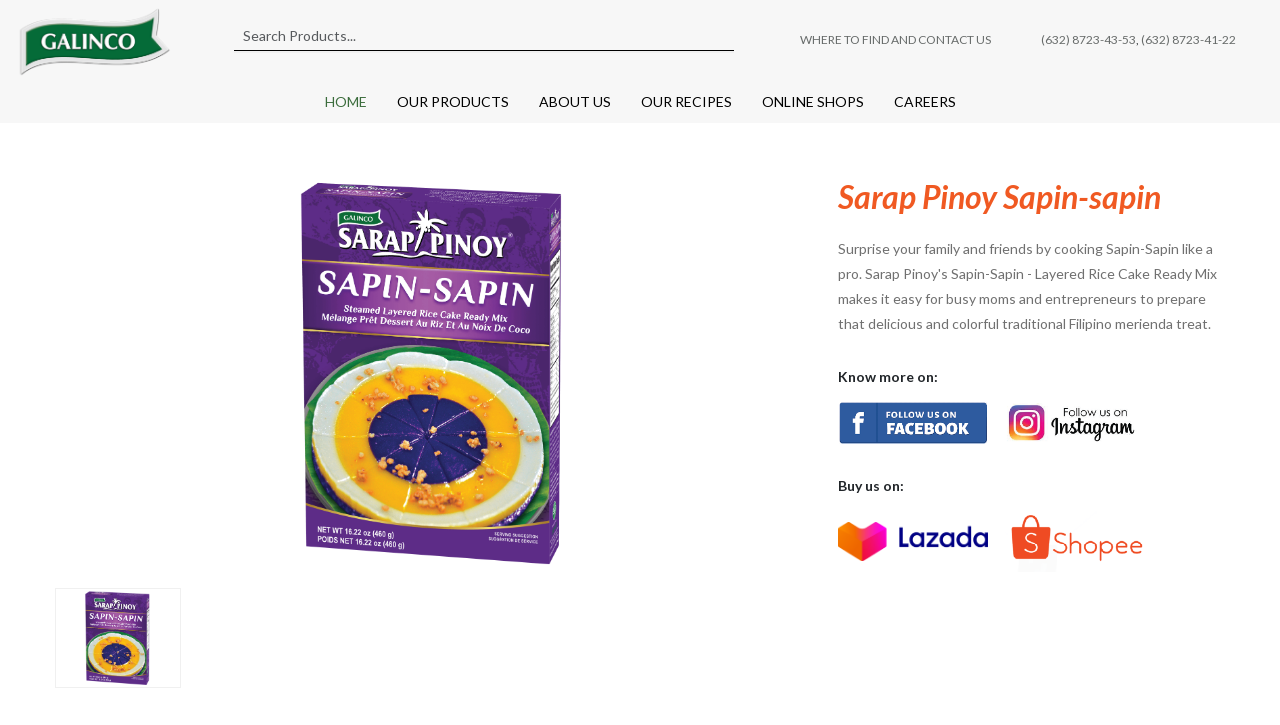

--- FILE ---
content_type: text/html; charset=UTF-8
request_url: http://galinco.com/products/sarap-pinoy-sapin-sapin
body_size: 23435
content:


<!DOCTYPE html>
<html lang="en" dir="ltr" prefix="og: https://ogp.me/ns#" class="h-100">
  <head>
    <meta charset="utf-8" />
<meta name="description" content="Surprise your family and friends by cooking Sapin-Sapin like a pro. Sarap Pinoy&#039;s Sapin-Sapin - Layered Rice Cake Ready Mix makes it easy for busy moms and entrepreneurs to prepare that delicious and colorful traditional Filipino merienda treat." />
<link rel="canonical" href="http://galinco.com/products/sarap-pinoy-sapin-sapin" />
<meta name="Generator" content="Drupal 10 (https://www.drupal.org)" />
<meta name="MobileOptimized" content="width" />
<meta name="HandheldFriendly" content="true" />
<meta name="viewport" content="width=device-width, initial-scale=1.0" />
<link rel="icon" href="/sites/default/files/favicon.png" type="image/png" />

    <title>Sarap Pinoy Sapin-sapin | Galinco</title>
    <link rel="stylesheet" media="all" href="/sites/default/files/css/css_Pw76TVaHxPnOM3Kl9WRdrIhn7N8fw2eNz2-L6nHqj_c.css?delta=0&amp;language=en&amp;theme=galinco&amp;include=eJxljcEOwjAMQ3-orCe-ByWbFQ01zdSkwPh6ynbgwMWWn2SbzcKj0XbNTI7Ev6xwJ4Gn2Rry0vpGZaI7vU5QrSmV9Y0kw-psWYoxlYvHPrIk3z2g52zwTSGkqP0ffAvj5rHi6fnQSW3pBR-n9zy6" />
<link rel="stylesheet" media="all" href="/sites/default/files/css/css_Yv_xkRbL_tbn7Fw0XXlZF49O09qsJswViAJJcLV9l-w.css?delta=1&amp;language=en&amp;theme=galinco&amp;include=eJxljcEOwjAMQ3-orCe-ByWbFQ01zdSkwPh6ynbgwMWWn2SbzcKj0XbNTI7Ev6xwJ4Gn2Rry0vpGZaI7vU5QrSmV9Y0kw-psWYoxlYvHPrIk3z2g52zwTSGkqP0ffAvj5rHi6fnQSW3pBR-n9zy6" />

    
        
            
    <script src="https://kit.fontawesome.com/19be2aba24.js" crossorigin="anonymous"></script>
    
    <link rel="preconnect" href="https://fonts.googleapis.com">
    <link rel="preconnect" href="https://fonts.gstatic.com" crossorigin>
    <link href="https://fonts.googleapis.com/css2?family=Inter:ital,opsz,wght@0,14..32,100..900;1,14..32,100..900&family=Lato:ital,wght@0,100;0,300;0,400;0,700;0,900;1,100;1,300;1,400;1,700;1,900&family=Shadows+Into+Light&display=swap" rel="stylesheet">
    
  </head>
  <body class="not-logged-in user-not-logged-in path-node page-node-type-products   d-flex flex-column h-100">
        <div class="visually-hidden-focusable skip-link p-3 container">
      <a href="#main-content" class="p-2">
        Skip to main content
      </a>
    </div>
    
      <div class="dialog-off-canvas-main-canvas d-flex flex-column h-100" data-off-canvas-main-canvas>
    



    <div id="menu-top" class="menu-top">
        <div class="menu-top-wrapper">
              <div class="region region-menu-top">
    <div id="block-galinco-branding" class="block block-system block-system-branding-block">
  
    
  <div class="navbar-brand d-flex align-items-center">

    <a href="/" title="Home" rel="home" class="site-logo d-block">
    <img src="/sites/default/files/galinco%20logo.png" alt="Home" fetchpriority="high" />
  </a>
  
  <div>
    
      </div>
</div>
</div>
<div class="custom-search-form block block-fyd block-custom-search-block" data-drupal-selector="custom-search-form-2" id="block-galinco-customsearchblock">
  
    
      <form data-block="menu_top" action="/products/sarap-pinoy-sapin-sapin" method="post" id="custom-search-form--2" accept-charset="UTF-8">
  <div class="js-form-item form-item js-form-type-textfield form-type-textfield js-form-item-search-query form-item-search-query">
      <label for="edit-search-query--2">Search</label>
        
  <input class="custom-ajax-search form-text form-control" data-drupal-selector="edit-search-query" type="text" id="edit-search-query--2" name="search_query" value="" size="60" maxlength="128" placeholder="Search Products..." />


        </div>
<div id="search-details-wrapper" data-drupal-selector="edit-search-details" class="js-form-wrapper form-wrapper"><div class="search-details"></div></div>
<div class="form-action"><i class="fa fa-search"></i>
    <input class="search-icon-button button js-form-submit form-submit btn btn-primary" data-drupal-selector="edit-submit" type="submit" id="edit-submit--2" name="op" value="Search" />

</div>
  <input autocomplete="off" data-drupal-selector="form-nqhqiqptxysmgmtteeygs0jslx7qetyaf0nynlqh7uk" type="hidden" name="form_build_id" value="form-NQhQiqpTXYSmgmTTEeygs0jslx7QetYaf0NynLqH7uk" />


  <input data-drupal-selector="edit-custom-search-form-2" type="hidden" name="form_id" value="custom_search_form" />


</form>

  </div>
<div id="block-galinco-bbtoplinks" class="block block-block-content block-block-content55d4a12d-87e2-420f-a919-de4e71302d15">
  
    
      
            <div class="clearfix text-formatted field field--name-body field--type-text-with-summary field--label-hidden field__item"><div class="wrapper"><div class="customer-service"><a href="/contact-us">Customer Service</a></div><div class="store-locator"><a href="/store-locator">Where to Find and Contact Us</a></div><div class="contact-number"><a href="tel:(632) 8723-43-53">(632) 8723-43-53</a>, <a href="tel:(632) 8723-41-22">(632) 8723-41-22</a></div></div></div>
      
  </div>

  </div>

                                            </div>    
    </div>


<header role="banner" id="navbar">
  

    <nav class="navbar navbar-expand-lg   ">
    <div class="container d-flex">
      

                                              
        <div class="collapse navbar-collapse justify-content-md-end show" id="navbarSupportedContent">
            <div class="region region-nav-main">
    <div id="block-galinco-mainnavigation" class="block block-tb-megamenu block-tb-megamenu-menu-blockmain">
  
    
      <nav  class="tbm tbm-main tbm-arrows" id="2c844851-2dd7-4f3c-98d2-6353bdd2b1f0" data-breakpoint="991" aria-label="main navigation">
      <button class="tbm-button" type="button" aria-label="Toggle Menu Button">
      <span class="tbm-button-container">
        <span></span>
        <span></span>
        <span></span>
        <span></span>
      </span>
    </button>
    <div class="tbm-collapse  always-show">
    <ul  class="tbm-nav level-0 items-6" >
        <li  class="tbm-item level-1 active active-trail" aria-level="1" >
      <div class="tbm-link-container">
            <a href="/"  class="tbm-link level-1 active-trail">
                Home
          </a>
            </div>
    
</li>

        <li  class="tbm-item level-1" aria-level="1" >
      <div class="tbm-link-container">
            <a href="/product/brands"  class="tbm-link level-1">
                Our Products
          </a>
            </div>
    
</li>

        <li  class="tbm-item level-1" aria-level="1" >
      <div class="tbm-link-container">
            <a href="/about-us"  class="tbm-link level-1">
                About Us
          </a>
            </div>
    
</li>

        <li  class="tbm-item level-1" aria-level="1" >
      <div class="tbm-link-container">
            <a href="/our-recipes"  class="tbm-link level-1">
                Our Recipes
          </a>
            </div>
    
</li>

        <li  class="tbm-item level-1 tbm-item--has-dropdown" aria-level="1" >
      <div class="tbm-link-container">
            <a href="/online-shops"  class="tbm-link level-1 tbm-toggle" aria-expanded="false">
                Online Shops
          </a>
                <button class="tbm-submenu-toggle always-show"><span class="visually-hidden">Toggle submenu</span></button>
          </div>
    <div  class="tbm-submenu tbm-item-child">
      <div  class="tbm-row">
      <div  class="tbm-column span12">
  <div class="tbm-column-inner">
                 <div  class="tbm-block">
    <div class="block-inner">
      <div id="block-views-blockmc-vb-online-shops-block-1" class="block block-views block-views-blockmc-vb-online-shops-block-1">
  
    
      <div class="views-element-container"><div class="view view-mc-vb-online-shops view-id-mc_vb_online_shops view-display-id-block_1 js-view-dom-id-e5efd3521a98a1ff23ce30537e343dbe32d6b8d042604237d0485a5ffedd22b5">
  
    
      
      <div class="view-content">
          <div class="col-lg-6 col-md-6 col-sm-6 col-xs-12 shop"><div class="wrapper">
    <div class="image">  <img loading="lazy" src="/sites/default/files/promotion/shopee%209.9.png" width="511" height="507" alt="" class="img-fluid" />

</div>
    <div class="details">
        <div class="details-wrapper">
            <div class="details-center">
                <div class="icon">  <img loading="lazy" src="/sites/default/files/online%20shops/shopee.png" width="2145" height="725" alt="" class="img-fluid" />

</div>
                <div class="body"><p>Discover unbeatable deals and a world of endless choices at our Shopee store. Start shopping today and elevate your online shopping experience.</p></div>
                <div class="link"><a href="https://shopee.ph/galinco">Shop now at Shopee</a></div>
            </div>
        </div>
    </div>
</div></div>
    <div class="col-lg-6 col-md-6 col-sm-6 col-xs-12 shop"><div class="wrapper">
    <div class="image">  <img loading="lazy" src="/sites/default/files/promotion/lazada%20promo.jpg" width="1000" height="665" alt="" class="img-fluid" />

</div>
    <div class="details">
        <div class="details-wrapper">
            <div class="details-center">
                <div class="icon">  <img loading="lazy" src="/sites/default/files/online%20shops/lazada.png" width="2000" height="434" alt="" class="img-fluid" />

</div>
                <div class="body"><p>Shop now at our Lazada store for incredible discounts and a wide selection of products. Don't miss out on the opportunity to upgrade your shopping experience today!</p></div>
                <div class="link"><a href="https://www.lazada.com.ph/tag/galinco/">Shop now at Lazada</a></div>
            </div>
        </div>
    </div>
</div></div>

    </div>
  
          </div>
</div>

  </div>

    </div>
  </div>

      </div>
</div>

  </div>

  </div>

</li>

        <li  class="tbm-item level-1" aria-level="1" >
      <div class="tbm-link-container">
            <a href="/careers"  class="tbm-link level-1">
                Careers
          </a>
            </div>
    
</li>

  </ul>

      </div>
  </nav>

<script>
if (window.matchMedia("(max-width: 991px)").matches) {
  document.getElementById("2c844851-2dd7-4f3c-98d2-6353bdd2b1f0").classList.add('tbm--mobile');
}


</script>

  </div>

  </div>

          
        </div>
          </div>
  </nav>
  
</header>






<main role="main">
  <a id="main-content" tabindex="-1"></a>
  
  
  

  <div class="container">
        <div class="row g-0">
            <div class="order-1 order-lg-2 col-12">
          <div class="region region-content">
    <div data-drupal-messages-fallback class="hidden"></div>
<div id="block-galinco-content" class="block block-system block-system-main-block">
  
    
      <div class="inner-products">
    <div class="wrapper">
        <div class="top">
            <div class="image-section">
                <div class="large-image-container">
                                                                  <div id="l-image-88" class="l-image">
                          <img src="/sites/default/files/products/Sarap%20Pinoy%20Sapin-sapin.png" alt="">
                        </div>
                                                          </div>
                
                <div class="thumbnail-container">
                                                                   <div id="t-image-88" class="t-image">
                            <a value="88"><img src="/sites/default/files/products/Sarap%20Pinoy%20Sapin-sapin.png" alt=""></a>
                        </div>
                                                          </div>
            </div>
            <div class="details-section">
                <div class="details-wrapper">
                    <div class="title">Sarap Pinoy Sapin-sapin</div>    
                    <div class="desc"><p>Surprise your family and friends by cooking Sapin-Sapin like a pro. Sarap Pinoy's Sapin-Sapin - Layered Rice Cake Ready Mix makes it easy for busy moms and entrepreneurs to prepare that delicious and colorful traditional Filipino merienda treat.</p></div>
                    <div class="social-media">
                        <div class="fyd-label">Know more on:</div>
                        <div class="sm-det">
                            <div class="facebook"><a href="https://www.facebook.com/"><img loading="lazy" src="/sites/default/files/social%20media/facebook.png" width="287" height="83" alt="" class="img-responsive"></a></div>
                            <div class="instagram"><a href="https://www.instagram.com/"><img loading="lazy" src="/sites/default/files/social%20media/instagram.png" width="285" height="79" alt="" class="img-responsive"></a></div>
                        </div>
                    </div>
                    <div class="online-shop">
                        <div class="fyd-label">Buy us on:</div>
                        <div class="os-det">
                            <div class="lazada"><a href="https://www.lazada.com.ph/tag/galinco/"><img loading="lazy" src="/sites/default/files/online%20shops/1280px-Lazada_%282019%29.svg_.png" width="287" height="83" alt="" class="img-responsive"></a></div>
                            <div class="shopee"><a href="https://shopee.ph/galinco"><img loading="lazy" src="/sites/default/files/online%20shops/shopee-icon.png" width="285" height="79" alt="" class="img-responsive"></a></div>
                        </div>
                    </div>
                </div>
            </div>
        </div>
        <div class="bottom">
            <table class="table" style="width:617.333px;" border="1" cellpadding="1" cellspacing="1"><tbody><tr><td style="width:233px;">Packing</td><td style="width:190px;">460g x 16</td><td style="width:180px;">1kg x 6</td></tr><tr><td style="width:233px;">Dimension (m) OD</td><td style="width:190px;">0.341(L) x<br>0.296(W) x<br>0.216(H)</td><td style="width:180px;">0.341(L) x<br>0.291(W) x<br>0.241(H)</td></tr><tr><td style="width:233px;">Cubic Meter (m3)</td><td style="width:190px;">0.0218</td><td style="width:180px;">0.0239</td></tr></tbody></table>
        </div>
    </div>
</div>
















  </div>

  </div>

      </div>
          </div>
  </div>

</main>















<footer role="contentinfo" class="mt-auto     ">
          <div class="footer-wrapper">
        <div class="footer-top">
                        <div id="fn1" class="fn1">
                  <div class="region region-footer-fn1">
    <nav role="navigation" aria-labelledby="block-galinco-brandcatalogue-menu" id="block-galinco-brandcatalogue" class="block block-menu navigation menu--brand-catalogue">
      
  <h5 id="block-galinco-brandcatalogue-menu">Brand Catalogue</h5>
  

        
              <ul data-block="footer_FN1" class="nav navbar-nav">
                    <li class="nav-item">
        <a href="/products/brand?field_brand_target_id=9" class="nav-link" data-drupal-link-query="{&quot;field_brand_target_id&quot;:&quot;9&quot;}" data-drupal-link-system-path="products/brand">Chips Delight</a>
              </li>
                <li class="nav-item">
        <a href="/products/brand?field_brand_target_id=3" class="nav-link" data-drupal-link-query="{&quot;field_brand_target_id&quot;:&quot;3&quot;}" data-drupal-link-system-path="products/brand">Smileys</a>
              </li>
                <li class="nav-item">
        <a href="/products/brand?field_brand_target_id=6" class="nav-link" data-drupal-link-query="{&quot;field_brand_target_id&quot;:&quot;6&quot;}" data-drupal-link-system-path="products/brand">Egg Bites</a>
              </li>
                <li class="nav-item">
        <a href="/products/brand?field_brand_target_id=7" class="nav-link" data-drupal-link-query="{&quot;field_brand_target_id&quot;:&quot;7&quot;}" data-drupal-link-system-path="products/brand">Cream Delight</a>
              </li>
                <li class="nav-item">
        <a href="/products/brand?field_brand_target_id=4" class="nav-link" data-drupal-link-query="{&quot;field_brand_target_id&quot;:&quot;4&quot;}" data-drupal-link-system-path="products/brand">Sarap Pinoy</a>
              </li>
                <li class="nav-item">
        <a href="/products/brand?field_brand_target_id=2" class="nav-link" data-drupal-link-query="{&quot;field_brand_target_id&quot;:&quot;2&quot;}" data-drupal-link-system-path="products/brand">Soft Cookies</a>
              </li>
                <li class="nav-item">
        <a href="/products/brand?field_brand_target_id=8" class="nav-link" data-drupal-link-query="{&quot;field_brand_target_id&quot;:&quot;8&quot;}" data-drupal-link-system-path="products/brand">Chips Delight Brownies</a>
              </li>
                <li class="nav-item">
        <a href="/products/brand?field_brand_target_id=5" class="nav-link" data-drupal-link-query="{&quot;field_brand_target_id&quot;:&quot;5&quot;}" data-drupal-link-system-path="products/brand">Mr. WOW Gulaman</a>
              </li>
        </ul>
  


  </nav>

  </div>

            </div>
                                    <div id="fn2" class="fn2">
                  <div class="region region-footer-fn2">
    <nav role="navigation" aria-labelledby="block-galinco-sitemapinformation-menu" id="block-galinco-sitemapinformation" class="block block-menu navigation menu--site-map-information">
      
  <h5 id="block-galinco-sitemapinformation-menu">Site Map Information</h5>
  

        
              <ul data-block="footer_FN2" class="nav navbar-nav">
                    <li class="nav-item">
        <a href="/" class="nav-link" data-drupal-link-system-path="&lt;front&gt;">Home</a>
              </li>
                <li class="nav-item">
        <a href="/about-us" class="nav-link" data-drupal-link-system-path="about-us">About Galinco</a>
              </li>
                <li class="nav-item">
        <a href="/product/brands" class="nav-link" data-drupal-link-system-path="product/brands">Our Products</a>
              </li>
                <li class="nav-item">
        <a href="/our-recipes" class="nav-link" data-drupal-link-system-path="our-recipes">Our Recipes</a>
              </li>
                <li class="nav-item">
        <a href="/careers" class="nav-link" data-drupal-link-system-path="careers">Careers</a>
              </li>
                <li class="nav-item">
        <a href="/store-locator" class="nav-link" data-drupal-link-system-path="store-locator">Contact Us</a>
              </li>
        </ul>
  


  </nav>

  </div>

            </div>
                                    <div id="fn3" class="fn3">
                  <div class="region region-footer-fn3">
    <div class="views-element-container block block-views block-views-blockfn3-online-shop-block-1" id="block-galinco-views-block-fn3-online-shop-block-1">
  
      <h2>Connect With Us</h2>
    
      <div data-block="footer_FN3"><div class="view view-fn3-online-shop view-id-fn3_online_shop view-display-id-block_1 js-view-dom-id-adf30b76c2d04c2af74776987b7aa2ec0db1519a3517151e334a023c40086154">
  
    
      
      <div class="view-content">
          <div class="online-shop"><a href="https://www.facebook.com/GalincohiringPH/">  <img loading="lazy" src="/sites/default/files/online%20shops/facebook.png" width="287" height="83" alt="" class="img-fluid" />

</a></div>
    <div class="online-shop"><a href="https://shopee.ph/galinco">  <img loading="lazy" src="/sites/default/files/online%20shops/shopee.png" width="2145" height="725" alt="" class="img-fluid" />

</a></div>
    <div class="online-shop"><a href="https://www.lazada.com.ph/tag/galinco/">  <img loading="lazy" src="/sites/default/files/online%20shops/lazada.png" width="2000" height="434" alt="" class="img-fluid" />

</a></div>

    </div>
  
          </div>
</div>

  </div>

  </div>

            </div>
                                    <div id="fn4" class="fn4">
                  <div class="region region-footer-fn4">
    <div class="views-element-container block block-views block-views-blockfn4-visit-us-block-1" id="block-galinco-views-block-fn4-visit-us-block-1">
  
      <h2>Visit Us</h2>
    
      <div data-block="footer_FN4"><div class="view view-fn4-visit-us view-id-fn4_visit_us view-display-id-block_1 js-view-dom-id-008ce0793d59fcb128a3d4eeea0126d4330fd2ffc7966e6a5403aa8e8c42ea19">
  
    
      
      <div class="view-content">
          <div class="contact"><div class="address"><p>424 Gomezville St., Addition Hills,<br>Mandaluyong City, Metro Manila,<br>Philippines 1550</p></div>
<div class="contact-number"><div class="item-list"><ul><li>(632) 8723-43-53</li><li>(632) 8723-41-22</li></ul></div></div></div>

    </div>
  
          </div>
</div>

  </div>

  </div>

            </div>
                    </div>
        <div class="footer-bottom">
                        <div id="fbl" class="fbl">
                  <div class="region region-footer-bottom-left">
    <div id="block-galinco-bbcopyright" class="block block-block-content block-block-content82b35649-7de5-489a-845d-970d3061b360">
  
    
      
            <div class="clearfix text-formatted field field--name-body field--type-text-with-summary field--label-hidden field__item"><p>Copyright&nbsp;© 2025 Grand Alphatech International Corporation, All rights reserved.</p></div>
      
  </div>

  </div>

            </div>
                                </div>
    </div>
  </footer>































  </div>

    
    <script type="application/json" data-drupal-selector="drupal-settings-json">{"path":{"baseUrl":"\/","pathPrefix":"","currentPath":"node\/42","currentPathIsAdmin":false,"isFront":false,"currentLanguage":"en"},"pluralDelimiter":"\u0003","suppressDeprecationErrors":true,"ajaxPageState":{"libraries":"[base64]","theme":"galinco","theme_token":null},"ajaxTrustedUrl":{"form_action_p_pvdeGsVG5zNF_XLGPTvYSKCf43t8qZYSwcfZl2uzM":true,"\/products\/sarap-pinoy-sapin-sapin?ajax_form=1":true},"statistics":{"data":{"nid":"42"},"url":"\/modules\/contrib\/statistics\/statistics.php"},"TBMegaMenu":{"TBElementsCounter":{"column":null},"theme":"galinco","2c844851-2dd7-4f3c-98d2-6353bdd2b1f0":{"arrows":"1"}},"ajax":{"edit-search-query--2":{"callback":"::updateSearchResults","event":"customSearchEvent","wrapper":"search-details-wrapper","url":"\/products\/sarap-pinoy-sapin-sapin?ajax_form=1","httpMethod":"POST","dialogType":"ajax","submit":{"_triggering_element_name":"search_query"}},"edit-search-query":{"callback":"::updateSearchResults","event":"customSearchEvent","wrapper":"search-details-wrapper","url":"\/products\/sarap-pinoy-sapin-sapin?ajax_form=1","httpMethod":"POST","dialogType":"ajax","submit":{"_triggering_element_name":"search_query"}}},"user":{"uid":0,"permissionsHash":"7d5daef7342ccd9851900772097b0e3f657dfca0441db6dc0fc71522372ea681"}}</script>
<script src="/sites/default/files/js/js_JBebcjNxDSL7z6O0vf3LWNH0cG1Yf_u_CL4BjC3450I.js?scope=footer&amp;delta=0&amp;language=en&amp;theme=galinco&amp;include=eJxFjDEWwyAMxS4E8dTz5BniUPIAp_Zn4PbN1G6SBiVVOIzvF6UfxstjY4gjZDWhOiA2uG3XZ4qt7VTr4VwH5enQvruw5Xco3OrISqVp4hYd6_ESHIzqqNnpsHk_m38JSHuXwl3GpMQuX938ODo"></script>

  </body>
</html>
